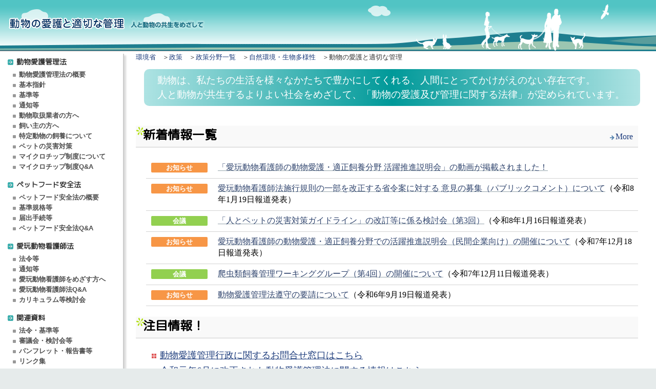

--- FILE ---
content_type: text/html
request_url: https://www.env.go.jp/nature/dobutsu/aigo/
body_size: 3963
content:
<!DOCTYPE HTML PUBLIC "-//W3C//DTD HTML 4.01 Transitional//EN">
<html lang="ja">
<head>
  <meta http-equiv="Content-Language" content="ja">
  <meta http-equiv="Pragma" content="no-cache">
  <meta http-equiv="Cache-Control" content="no-cache">
  <meta http-equiv="Content-Type" content="text/html; charset=UTF-8">
  <meta http-equiv="Content-Style-Type" content="text/css">
  <meta http-equiv="Content-Script-Type" content="text/javascript">
  <title>環境省_動物の愛護と適切な管理</title>
  <script type="text/javascript" src="javascript.js"></script>
  <link href="/nature/dobutsu/aigo/style.css?ver=2" rel="stylesheet" type="text/css">
  <link href="/nature/dobutsu/aigo/nav.css" rel="stylesheet" type="text/css">
  <script src="/nature/dobutsu/aigo/inc/jquery.min.js" type="text/javascript"></script>
  <script src="/nature/dobutsu/aigo/inc/inc.js" type="text/javascript"></script>

  <link rel="stylesheet" href="top.css?v=20251206_3" type="text/css">
  <link rel="stylesheet" href="top-css/winie.css" type="text/css">
  <script type="text/javascript">(function (i, s, o, g, r, a, m) {
      i['GoogleAnalyticsObject'] = r; i[r] = i[r] || function () {
        (i[r].q = i[r].q || []).push(arguments)
      }, i[r].l = 1 * new Date(); a = s.createElement(o),
        m = s.getElementsByTagName(o)[0]; a.async = 1; a.src = g; m.parentNode.insertBefore(a, m)
    })(window, document, 'script', 'https://www.google-analytics.com/analytics.js', 'ga');
    ga('create', 'UA-75933628-1', 'auto');
    ga('send', 'pageview');
  </script>
</head>


<body class="c">

  <a href="#index" class="JUMP" name="pagetop">本文へジャンプ</a>
  <!--
	<div align="right"><span class="env"><img src="img/mail.gif" alt=""><a href="https://www.env.go.jp/nature/">環境省自然環境局</a></span></div>
-->
  <!--header-->
  <div id="head">
    <h1><a href="index.html"><img src="img/header_L.png" alt="動物の愛護と適切な管理"></a></h1>
    <p class="fr"><img src="img/header_R.png" alt="人と動物の共生をめざして"></p>
  </div>

  <!--<table class="cb" id="head" cellpadding="0" cellspacing="0" summary="ヘッダー">
	<tr>
		<td><a href="index.html"><img src="img/header_L.png" alt="動物の愛護と適切な管理"></a></td>
		<td>&nbsp;</td>
		<td class="r"><img src="img/header_R.png" alt="人と動物の共生をめざして"></td>
	</tr>
</table>-->


  <!--メインテーブル-->
  <table width="100%" cellpadding="0" cellspacing="0" id="wrapper" summary="メインエリア">

    <tr>
      <td id="MENUAREA">
        <!--MENU-->
        <div id="sidenav">
        </div>

      </td>

      <!--Main-->
      <td id="MAIN">
        <div id="pan"><a href="https://www.env.go.jp/index.html">環境省</a>　＞<a href="https://www.env.go.jp/seisaku/index.html">政策</a>　＞<a href="https://www.env.go.jp/seisaku/list/index.html">政策分野一覧</a>　＞<a href="https://www.env.go.jp/nature/index.html">自然環境・生物多様性</a>　＞動物の愛護と適切な管理</div>


        <div class="lead4">
          <p class="intro">
            動物は、私たちの生活を様々なかたちで豊かにしてくれる、人間にとってかけがえのない存在です。<br>人と動物が共生するよりよい社会をめざして、「動物の愛護及び管理に関する法律」が定められています。</p>
        </div>

        <!--information-->
        <div id="topinfo">

          <div id="title">
            <div class="PageTTL">
              <h2>新着情報一覧</h2>
            </div>
            <p class="more"><a href="info/index.html"><img src="img/top/more.gif" alt="">More</a></p>
          </div>

          <dl class="news">

            <!-- 最大6項目掲載 うち固定1項目 -->
			  
			<dt><span class="infocategory c02">お知らせ</span></dt>
            <dd><a href="/nature/dobutsu/aigo/kangoshi/index.html#VNurse">「愛玩動物看護師の動物愛護・適正飼養分野 活躍推進説明会」の動画が掲載されました！</a></dd>

			<dt><span class="infocategory c02">お知らせ</span></dt>
            <dd><a href="https://www.env.go.jp/press/press_02472.html">愛玩動物看護師法施行規則の一部を改正する省令案に対する 意見の募集（パブリックコメント）について</a>（令和8年1月19日報道発表）</dd>

			<dt><span class="infocategory c01">会議</span></dt>
            <dd><a href="https://www.env.go.jp/press/104293_00003.html">「人とペットの災害対策ガイドライン」の改訂等に係る検討会（第3回）</a>（令和8年1月16日報道発表）</dd>
			
			<dt><span class="infocategory c02">お知らせ</span></dt>
            <dd><a href="https://www.env.go.jp/press/press_02069.html">愛玩動物看護師の動物愛護・適正飼養分野での活躍推進説明会（民間企業向け）の開催について</a>（令和7年12月18日報道発表）</dd>

			<dt><span class="infocategory c01">会議</span></dt>
            <dd><a href="https://www.env.go.jp/press/press_01880.html">爬虫類飼養管理ワーキンググループ（第4回）の開催について</a>（令和7年12月11日報道発表）</dd>

            <!-- 当面最下位に固定表示とする 2025.01.24/ -->
            <dt><span class="infocategory c02">お知らせ</span></dt>
            <dd><a href="https://www.env.go.jp/press/press_03635.html">動物愛護管理法遵守の要請について</a>（令和6年9月19日報道発表）</dd>

          </dl>


          <!--
<div class="info-box">
<p>動物愛護管理室ではパブリックコメント２件を募集いたします。<br>
平成25年6月13日発表の<a href="https://www.env.go.jp/press/index.php">環境省 報道発表資料</a>をご参照ください。</p>
<ul style="color: #5D5D5D;">
 <li>動物愛護管理法施行令の一部改正案について</li>
 <li>動物愛護管理基本指針、動物の飼養及び保管に関する基準等の改正案について</li>
</ul>
</div>
-->

        </div>

        <!--Pickup-->
        <div id="pickup">

          <div id="title">
            <div class="PageTTL">
              <h2>注目情報！</h2>
            </div>
          </div>

          <!--<img src="img/top/picktitle.gif" alt="ピックアップ">-->
          <ul>
            <li><a href="3_contact/inquiry">動物愛護管理行政に関するお問合せ窓口はこちら</a></li>
            <li><a href="2_data/nt_r010619_39.html">令和元年6月に改正された動物愛護管理法に関する情報はこちら</a></li>
            <li><a href="pickup/week.html">動物愛護週間</a><span class="sub">9月20日から26日は動物愛護週間です</span></li>
            <li><a href="stp56">動画・WEBサイト「STOP！生後56日までの犬猫販売」を公開しました。</a></li>
          </ul>
        </div>
        <!--Pickup end -->



        <!--Pamph-->
        <div class="pampharea">

          <div id="title">
            <div class="PageTTL">
              <h2>普及啓発ツール</h2>
            </div>
          </div>
			
          <h3>動画</h3>
			<p><strong>「愛玩動物看護師の動物愛護・適正飼養分野における活躍推進説明会」</strong></p>

          <!-- <ul class="movielist"> --><!-- 156px -->
          <ul class="pamplist_stp56"><!-- 240px -->
            <li><a href="https://youtu.be/bnv_h1ztGmY" target="_blank"><img src="img/top/VNurse_movie.png" width="240" alt="表紙" style="border:1px solid #ccc;"></a>
				<p style="font-size:80%;">＜民間企業向け＞</p>
            </li>
		  </ul>
			  
			  
          <p style="padding-top: 20px;"><strong>「STOP！生後56日までの犬猫販売」</strong></p>

          <!-- <ul class="movielist"> --><!-- 156px -->
          <ul class="pamplist_stp56"><!-- 240px -->
            <li><a href="stp56"><img src="img/top/stp56.png" alt="STOP！生後56日までの犬猫販売"
                  title="STOP！生後56日までの犬猫販売">
                </a>
                <p style="font-size:80%;">STOP！生後56日までの犬猫販売</p>
            </li>
            <li><a href="https://youtu.be/BYxuKsNKe28" target="_blank"><img src="img/top/stp01.png" alt="STOP！生後56日までの犬猫販売～飼い主お悩み編～"
                  title="STOP！生後56日までの犬猫販売～飼い主お悩み編～" style="border: solid 1px #777777;">
                </a>
                <p style="font-size:80%;">～飼い主お悩み編～</p>
            </li>
            <li><a href="https://youtu.be/xIOTpcW7NaA" target="_blank"><img src="img/top/stp02.png" alt="STOP！生後56日までの犬猫販売～ペットショップ編～"
                  title="STOP！生後56日までの犬猫販売～ペットショップ編～" style="border: solid 1px #777777;">
                </a>
                <p style="font-size:80%;">～ペットショップ編～</p>
            </li>
            <li><a href="https://youtu.be/tb8GNUcMWrw" target="_blank"><img src="img/top/stp03.png" alt="STOP！生後56日までの犬猫販売～親子でペットショップ編～"
                  title="STOP！生後56日までの犬猫販売～親子でペットショップ編～" style="border: solid 1px #777777;">
                </a>
                <p style="font-size:80%;">～親子でペットショップ編～</p>
            </li>
            <li><a href="https://youtu.be/fhK0v_CQuC8" target="_blank"><img src="img/top/stp04.png" alt="STOP！生後56日までの犬猫販売～AIにきいてみた編～"
                  title="STOP！生後56日までの犬猫販売～AIにきいてみた編～" style="border: solid 1px #777777;">
                </a>
                <p style="font-size:80%;">～AIにきいてみた編～</p>
            </li>
          </ul>

          <!-- <ul class="movielist" style="margin-top:1em;"> -->
          <ul class="pamplist" style="margin-top:1em;"><!-- 240px -->
            <li><a href="https://www.youtube.com/watch?v=PArDxEbK7jAf" target="_blank"><img src="img/top/banner_06_240.jpg" alt="ペットを飼う覚悟と責任"
                  title="ペットを飼う覚悟と責任">
                </a>
                <p style="font-size:80%;">ペットを飼う覚悟と責任</p>
            </li>
            <li><a href="https://www.youtube.com/watch?v=rC3jqFa-TB4" target="_blank"><img src="img/top/banner_07_240.jpg" alt="ほんとうに飼えるかな"
                  title="ほんとうに飼えるかな">
                </a>
                <p style="font-size:80%;">ほんとうに飼えるかな</p>
            </li>
            <li><a href="https://www.youtube.com/watch?v=z42O92rWOXg" target="_blank"><img src="img/top/banner_10_240.jpg" alt="飼い主のためのペットフードガイドライン～犬・猫の健康を守るために～"
                  title="飼い主のためのペットフードガイドライン～犬・猫の健康を守るために～">
                </a>
                <p style="font-size:80%;">ペットフードガイドライン</p>
            </li>
            <li><a href="https://www.youtube.com/watch?v=gGry3-gR4cM" target="_blank"><img src="img/top/banner_08_240.jpg" alt="災害　あなたとペットは大丈夫？　【発災当日】編"
                  title="災害　あなたとペットは大丈夫？　【発災当日】編">
                </a>
                <p style="font-size:80%;">災害　あなたとペットは大丈夫？～発災当日編～</p>
            </li>
            <li><a href="https://www.youtube.com/watch?v=QHEn_EzGuTM" target="_blank"><img src="img/top/banner_09_240.jpg" alt="災害　あなたとペットは大丈夫？　【避難生活】編"
                  title="災害　あなたとペットは大丈夫？　【避難生活】編">
                </a>
                <p style="font-size:80%;">災害　あなたとペットは大丈夫？～避難生活編～</p>
            </li>
          </ul>


          <h3>パンフレット・報告書等</h3>

          <ul class="pamplist">
            <li><a href="2_data/pamph/r0709.html"><img src="img/top/r0709.png" alt="パンフレット　ペットと防災　環境省×うんこドリル"
                  title="パンフレット　ペットの心得　環境省×うんこドリル" style="border:1px solid #bbbbbb;">
                <p class="caption">パンフレット　ペットと防災　環境省×うんこドリル</p>
                </a>
            </li>
            <li><a href="2_data/pamph/poster04.pdf"><img src="img/top/poster04.png" alt="ポスター　動物の遺棄・虐待は犯罪です"
                  title="ポスター　動物の遺棄・虐待は犯罪です" style="border:1px solid #bbbbbb;">
                <p class="caption">ポスター　動物の遺棄・虐待は犯罪です</p>
                </a>
            </li>
            <li><a href="2_data/pamph/poster_12.pdf"><img src="img/top/poster12.png" alt="熱中症予防ポスター"
                  title="熱中症予防ポスター">
                <p class="caption">ポスター　防ごう！ペットの熱中症（ペットの熱中症予防啓発ポスター）</p>
                </a>
            </li>
            <li><a href="2_data/pamph/r0704a.html"><img src="img/top/r0704a.png" alt="パンフレット　国家資格愛玩動物看護師～動物のそばで、人のそばで。もっと広がる活躍の場～"
                  title="パンフレット　国家資格愛玩動物看護師～動物のそばで、人のそばで。もっと広がる活躍の場～" style="border:solid 1px #bbbbbb;">
                <p class="caption">パンフレット　国家資格愛玩動物看護師～動物のそばで、人のそばで。もっと広がる活躍の場～</p>
                </a>
            </li>
            <li><a href="2_data/pamph/poster_10.pdf"><img src="img/top/poster10.png" alt="ポスター　犬と猫のマイクロチップ情報登録"
                  title="ポスター　犬と猫のマイクロチップ情報登録">
                <p class="caption">ポスター　犬と猫のマイクロチップ情報登録</p>
                </a>
            </li>
            <li><a href="pickup/week/r07/poster_13.pdf"><img src="img/top/poster13.png" alt="ポスター　令和7年度動物愛護週間"
                  title="ポスター　令和7年度動物愛護週間" style="border:1px solid #bbbbbb;">
                <p class="caption">ポスター　令和7年度動物愛護週間（9月20日～26日）</p>
                </a>
            </li>
          </ul>


        </div>
        <!--Pamph end -->

      </td>
    </tr>
  </table>

  <div class="topfooter">

    <div class="mail">　環境省自然環境局　総務課　動物愛護管理室</div>
    <a href="https://www.env.go.jp/mail.html"><img src="img/mail.gif" alt="">著作権・リンクについて</a>
  </div>


  <script type="text/javascript" src="/nature/dobutsu/aigo/inc/jquery.min.js"></script>
  <script type="text/javascript" src="/nature/dobutsu/aigo/inc/inc.js"></script>
</body>

</html>

--- FILE ---
content_type: text/css
request_url: https://www.env.go.jp/nature/dobutsu/aigo/style.css?ver=2
body_size: 4608
content:
/*=================================
 動物愛護
------------------------------------
> body
> 共通
> 見出し等
> リスト
> テーブル
> box
> pan
> footer
> コンテンツＴＯＰ
> コンテンツ詳細
>> 飼い主の方やこれからペットを飼う方へ
>> 法令・告示等 （基準）
>> pickup 動物愛護週間
>> パンフレット 「飼う前に考えて！」

=================================*/
a:link {color:#1D3C7C;text-decoration:underline;}
a:visited {color:#1D3C7C;text-decoration:underline;}
a:hover {color:#9ABD0D;text-decoration:none;}
a:active {color:#9ABD0D;text-decoration:none;}


*p{margin:0;}

/*--- body ----*/
body.c{text-align:center;padding:0;margin:0;background: #e6ebeb;font-family: Meiryo, 'メイリオ', 'Hiragino Sans','ヒラギノ角ゴシック','MS PGothic';}
#wrapper{width: 100%; height: 90%;}
#header-w{text-align:left;background-color:#FFF;text-align:left;width:100%;}
#header{margin:0 ;background-image:url(img/header-b.jpg);background-repeat:repeat-x;height:66px;width:100%;}

#head{margin:0 ;background-image:url(img/header_bg.png);background-repeat:repeat-x;height:100px;width:100%;}

#MAIN,#MAIN1{padding:0 15px;background-color:#FFF;vertical-align:top;text-align:left;height:90%;line-height:1.1;}
.JUMP{position:absolute;top:-1000px;left:-1000px;}



/*--- 見出し等 ----*/
/*h1,h2{display:none;}*/
h3{margin: 10px 0 10px 10px ;color:#333;padding:10px 0 10px 15px;
background-image:url(img/h3.gif);background-position:left center;background-repeat:no-repeat;}
.title-s{margin-left:10px;color:#333;font-weight:bold;font-size:100%;}

#MAIN p,#MAIN1 p{margin:10px;line-height: 1.5;}
#MAIN div.lead {
	background: #eaede7;
	padding: 1em 0.5em;
	border-radius: 5px;
}
#MAIN div.lead p{
	font-size: 20px;
	border-radius: 6px;
	margin: 0.5em 1em 0.5em 0;
}
#MAIN div.lead ul li{
	line-height: 1.8em;
}
#MAIN ul{list-style-image:url(img/lmark.gif) ;list-style-type:none;margin-left:30px;margin-top:6px;margin-right:15px;margin-bottom:0;line-height:1.5;padding-right:30px;}
#MAIN ul{padding-left:2px;margin-bottom:3px;}
*html #MAIN ul{list-style-image:url(img/lmark.gif) ;list-style-type:none;margin-top:6px;margin-right:15px;margin-bottom:0;line-height:1.3;padding-right:30px;}
*html #MAIN ul{padding-left:2px;margin-bottom:3px;}

#MAIN li ul{list-style-image:url(img/lmark_s.gif) ;list-style-type:none;margin-top:6px;margin-bottom:5px;line-height:1.3;margin-left:15px;}
#MAIN li ul li{padding-left:2px;margin-bottom:3px;}

#MAIN ul.normal{list-style-image:none;list-style-type:disc;}

#MAIN1 ul {list-style-type:none;margin-top:6px;margin-left:15px;margin-bottom:0;line-height:1.3;padding-right:30px;}
#MAIN1 li{padding-left:2px;margin-bottom:3px;}

#MAIN ul.index_list,
#MAIN ul.index_list li >ul{
	list-style-image: none;
	list-style-type: square;
	list-style-position:inside;
}
#MAIN ul.index_list li,
#MAIN ul.index_list li a{color: #fff;font-weight: bold;font-size:18px}
#MAIN ul.index_list li{
	margin: 0.5em 0;
	background: #108b8b;
	padding: 0.5em 1em;
	border-radius: 5px;
}
#MAIN ul.index_list li:hover{	opacity: 0.5;cursor: pointer;}
#MAIN ul.index_list li::marker{color: #9abd0d; margin-right: 0;}

#MAIN ul.index_list li >ul li{padding: 0}

.k-title{font-weight:bold;font-size:110%;color:#666;margin-bottom:0;}
.list1-2{list-style:none;}
.list1-2 li{text-indent:-1.4em;margin-left:1.4em;}

/*--- リスト ----*/
.d-list{margin-left:10px;margin-top:3px;}
.d-list dt{float:left;}
.d-list dd{margin-left:2em;margin-bottom:5px;}

.d-list-sp{margin-left:10px;margin-top:3px;background-color:#FFFFCC;padding:3px;}
.d-list-sp dt{float:left;}
.d-list-sp dd{margin-left:10em;margin-bottom:5px;}
.d-list-sp  dt.ttl{font-weight:bold;background-color:#FFCC99;}

.d-list-b{margin-left:10px;margin-top:3px;}
.d-list-b dt{float:left;}
.d-list-b dd{margin-left:7em;margin-bottom:5px;}

.d-list-s{margin-left:20px;margin-top:3px;}
.d-list-s dt{float:left;}
.d-list-s dd{margin-left:2em;margin-bottom:5px;}

.d-list-p{margin-left:20px;margin-top:3px;}
.d-list-p dt{float:left;}
.d-list-p dd{margin-left:0.8em;margin-bottom:5px;margin-right:20px;}

.d-list-ss{margin-left:30px;margin-top:3px;}
.d-list-ss dt{float:left;}
.d-list-ss dd{margin-left:2em;margin-bottom:5px;}

.d-list-t{margin-left:5px;margin-top:3px;margin-bottom:2px;}
.d-list-t dt{float:left;}
.d-list-t dd{margin-left:1em;margin-top:3px;}


/*--- テーブル ----*/
.table1{background:#999;margin:0 0 1em 10px;width:95%;}
.table1 caption{margin:0 0 0 1em;text-align:left;font-weight:bold;}
.table1 th{background:#f1f1f1;padding:2px;white-space:nowrap;font-weight:normal;}
.table1 th.th2{background:#ccc;font-weight:bold;text-align:left;}
.table1 td{background:#fff;padding:4px;vertical-align:top;}

.table2{background:#999;margin:0 0 1em 10px;}
.table2 caption{margin:0 0 0 1em;text-align:left;font-weight:bold;}
.table2 th{background:#f1f1f1;padding:3px;white-space:nowrap;font-weight:normal;}
.table2 th.th2{background:#ccc;font-weight:bold;text-align:left;}
.table2 td{background:#fff;padding:3px;}

.table3{background:#ffffcc;margin:0 0 1em 10px;width:95%;}
.table3 caption{margin:0 0 0 1em;text-align:left;font-weight:bold;}
.table3 th{background:#f1f1f1;padding:2px;white-space:nowrap;font-weight:normal;}
.table3 th.th2{background:#ccc;font-weight:bold;text-align:left;}
.table3 td{background:#ffffcc;vertical-align:top;padding-bottom:10px;}
.table3 img{float:left;}

.table4{background:#999;margin:0 0 1em 10px;}
.table4 caption{margin:0 0 0 1em;text-align:right;font-weight:normal;}
.table4 th{background:#f1f1f1;padding:3px;white-space:nowrap;font-weight:normal;}
.table4 th.th2{background:#f1f1f1;font-weight:bold;text-align:left;}
.table4 td{background:#fff;padding:3px;text-align:right;}
.t-c{text-align:center;}

.table5{background:#999;margin:0 0 1em 10px;font-size:100%;}
.table5 caption{margin:0 0 0 1em;text-align:right;font-weight:normal;}
.table5 th{background:#f1f1f1;padding:3px;white-space:nowrap;font-weight:normal;}
.table5 th.th2{background:#f1f1f1;font-weight:bold;text-align:left;}
.table5 td{background:#fff;padding:3px;text-align:right;}

.table6{background:#FFFFCC;margin:0 0 1em 10px;font-size:100%;width:95%;}
.table6 th{background-color:#FFCC66;padding:3px;white-space:nowrap;font-weight:normal;text-align:left;font-weight:bold;}
.table6 th.th2{background:#ECC609;font-weight:bold;text-align:left;}
.table6 td{background-color:#FFFFCC;padding:3px;text-align:left;vertical-align:top;}

.table7{background:#FFFFCC;margin:0 0 1em 10px;font-size:100%;width:95%;}
.table7 th{background-color:#EDC700;padding:3px;white-space:nowrap;font-weight:normal;text-align:left;font-weight:bold;}
.table7 th.th2{background:#ECC609;font-weight:bold;text-align:left;}
.table7 td{background-color:#FFFFCC;padding:3px;text-align:left;vertical-align:top;}

.table8{background:#FFFFCC;margin:0 0 1em 10px;font-size:100%;width:95%;}
.table8 th{background-color:#BFE157;padding:3px;white-space:nowrap;font-weight:normal;text-align:left;font-weight:bold;}
.table8 th.th2{background:#ECC609;font-weight:bold;text-align:left;}
.table8 td{background-color:#FFFFCC;padding:3px;text-align:left;vertical-align:top;}

.table9{background:#999;margin:0 0 1em 10px;width:95%;}
.table9 caption{margin:0 0 0 1em;text-align:left;font-weight:bold;}
.table9 th{background:#f1f1f1;padding:2px;white-space:nowrap;font-weight:normal;}
.table9 th.th2{background:#ccc;font-weight:bold;text-align:left;}
.table9 td{background:#fff;padding:4px;vertical-align:middle;}

.table10 {margin:0 0 1em 10px;font-size:100%;border-collapse: collapse;}
.table10 caption{margin:0 0 0 1em;text-align:right;font-weight:normal;}
.table10 th, .table10 td{border: 2px solid #999;}
.table10 th{background:#f1f1f1;padding:3px;white-space:nowrap;font-weight:normal;}
.table10 th.th3{border-bottom:none;}
.table10 th.th4{border-top: none;}
.table10 td{background:#fff;padding:3px;text-align:right;}

.t-c{text-align:center;}
.table-p{margin-left:7px;}
.table-p td{vertical-align:top;}

.food-t{text-align:center;font-weight:bold;color:#666;}

/*--- 20230421 chip.html ---*/
.chip-table {
	width: 800px;
	padding: 5px;
	margin: 10px 0 30px 10px;
	border: #cccccc 1px solid;
}
.chip {
	width: 100%;
    border-collapse: collapse;
    border-spacing: 0;
	font-size: 1.25rem;
	font-weight: 700;
}
.chip th {
	background: #4472c4;
	color: #ffffff;
}
.chip th,
.chip td {
    border: 2px solid #ffffff;
    padding: 15px;
}
.chip tr {
    background: #cfd5ea;
}
.chip tr:nth-child(2n+1) {
    background: #e9ebf5;
}
.chip .w35 {
	width: 35%;
}
.chip-table .red {
	color: red;
}/*--- 20230421 chip.html ---*/


/*--- box ----*/
.box1{border:1px solid #999;padding:15px 0;margin-left:10px;margin-right:10px;}
.box2{border:1px solid #999;padding:5px;margin-left:10px;margin-right:10px;}
.box3{background-color:#DCEEC6;padding:5px;margin-left:10px;margin-right:10px;}
.box4{background-color:#fff6e4;border:4px solid #f58787;padding:10px 20px;margin-left:10px;margin-right:10px;border-radius: 4px;}
#box-p{border:1px solid #999;padding:15px;margin-left:1px;}

/*--- pan ----*/
#pan {margin:5px 10px 5px 0px;font-size:80%;color:#333;text-align:left;}
#pan a:link {color:#1D3C7C;text-decoration:none;}
#pan a:visited {color:#1D3C7C;text-decoration:none;}
#pan a:hover {color:#009999;text-decoration:none;}
#pan a:active {color:#1D3C7C;text-decoration:none;}

/*--- footer ----*/
#footer{margin:0; width: 100%;height: 24px; padding:4px 5px 0px 0px;font-size:80%;text-align:right;color:#333;
background-image:url(img/footer.gif);background-repeat:repeat-x;}
#footer img{vertical-align:middle;}
#footer a:link {color:#333;text-decoration:none;}
#footer a:visited {color:#333;text-decoration:none;}
#footer a:hover {color:#009999;text-decoration:none;}
#footer a:active {color:#009999;text-decoration:none;}
.mail{float:left;}
#pagetop {text-align:right;margin-top:45px;margin-bottom:10px;}
.pagetop{text-align:right;}

/*--- コンテンツＴＯＰ ----*/
#contitle{background-image:url(img/1_law/contitle_b.gif);background-repeat:repeat-x;
width:98%;height:39px;padding-top:9px;margin-top:33px;}

#contitle .ConTTL h2{
	font-family:"M PLUS Rounded 1c", メイリオ,Meiryo,ヒラギノ角ゴ ProN W3,Arial,sans-serif;
	display: contents;
	font-size: 17px;
	background-position: top left;
	line-height: 2.1em;
	text-shadow: 3px 2px 0px #fff;
}
#h1ttl{
	background-image: url(img/1_law/contitle_b.gif);
	background-repeat: repeat-x;
	width: 98%;
	height: 39px;
	padding-top: 9px;
	margin-top: 33px;
}
#h1ttl h1{
	font-size: 17.5px;
	font-family:"M PLUS Rounded 1c", メイリオ,Meiryo,ヒラギノ角ゴ ProN W3,Arial,sans-serif;
	font-weight: bold;
	margin: 0.2em ;
	background-image: url(img/h1ttl_bg.gif);
	background-repeat: no-repeat;
	padding-left: 24px;
	text-shadow: 3px 2px 0px #fff;
}


/*--- コンテンツ詳細 ----*/
#title0{width: 98%;margin-top:1px;margin-bottom:1px; padding:0px;border: 1px;border-style:none none solid none;
border-bottom-color: #666;border-bottom-width: 3px;}
#title0 img{margin-right:10px;}
#title1{background-image:url(img/title1-b.gif);background-repeat:repeat-x;
width:98%;height:34px;margin-bottom:20px;}

#rt_ttl,
#h1_ttl0{
	background:url(img/ttl0_bg.gif) no-repeat bottom right;
	height: 30px;
	width: 98%;
	margin-top:1px;
	margin-bottom:1px;
	border-bottom:solid #666 3px;
	padding-top: 5px;
	text-align: right;
}
#rt_ttl p,
#h1_ttl0 p,
#h1_ttl0 h1{
	color:#2c9494;
	font-size: 14px;
	margin: 10px 0;
	padding-right: 54px;
	font-weight: bold;
}
#h1_ttl0 p{margin-right: 0;}
#title{
	background-image:url(img/title1-b.gif);
	background-repeat:repeat;
	width: 98%;
	margin-bottom: 20px;
	border-bottom: 1px solid #ccc;
}
.PageTTL{
	background-image: url(img/title1_bg.gif);
	background-repeat: no-repeat;
	padding-left: 14px;
}
#title .PageTTL h1,
#title .PageTTL h2{
	font-family:"M PLUS Rounded 1c", メイリオ,Meiryo,ヒラギノ角ゴ ProN W3,Arial,sans-serif;
	margin-top: 6px;
	margin-bottom: 6px;
	font-size: 24px;
	background-position: top left;
	line-height: 1.2em;
	text-shadow: 3px 2px 0px #fff;
	font-weight: bold;
	padding: 4px 0 4px;
}
*html #title1-semi{background-image:url(img/title1-b2.gif);background-repeat:repeat-x;
width:98%;margin-bottom:20px;border-bottom:1px solid #999;padding-bottom:5px;font-weight:bold;font-size:110%;color:#333;}

#title1-semi{background-image:url(img/title1-b2.gif);background-repeat:repeat-x;
width:98%;border-bottom:1px solid #999;padding-bottom:5px;font-weight:bold;font-size:110%;color:#333;
margin-bottom:1em;}

/*
*html #title1-semi{background-image:url(img/title1-b2.gif);background-repeat:repeat-x;
width:98%;margin-bottom:20px;border-bottom:1px solid #999;padding-bottom:5px;padding-left:5px;font-weight:bold;font-size:110%;color:#333;}

#title1-semi{background-image:url(img/title1-b2.gif);background-repeat:repeat-x;
width:98%;height:34px;margin-bottom:20px;border-bottom:1px solid #999;padding-bottom:5px;margin-right:1em;padding-left:5px;font-weight:bold;font-size:110%;color:#333;}
*/
*html .title2{width:98%;margin-top:30px;margin-bottom:10px; padding-top:5px;padding-left:20px;border: 2px;border-style:none none solid none;
border-color: #999;font-size:125%;color:#666;font-weight:bold;vertical-align:bottom;
background-image:url(img/title2.gif);background-position:left center;background-repeat:no-repeat;}

.title2{
	width:95%;
	margin-top:2em;margin-bottom:1em;
	padding:8px 4px 8px 36px;
	border-bottom: 2px solid #999;
	font-size:20px;color:#333;
	font-weight:bold;
	vertical-align:bottom;
background-image:url(img/h2_title2_dog.gif);
	background-position:left center;background-repeat:no-repeat;}

*html .title2t{width:98%;margin-top:20px;margin-bottom:10px; padding-top:5px;padding-left:20px;border: 2px;border-style:none none solid none;
border-color: #999;font-size:130%;color:#666;font-weight:bold;vertical-align:bottom;
background-image:url(img/title2.gif);background-position:left center;background-repeat:no-repeat;}

.title2t{width:95%;margin-top:20px;margin-bottom:10px; padding-top:5px;padding-left:20px;border: 2px;border-style:none none solid none;
border-color: #999;font-size:130%;color:#666;font-weight:bold;vertical-align:bottom;
background-image:url(img/title2.gif);background-position:left center;background-repeat:no-repeat;}


/*--- 動物取り扱い業者----*/
.news-l{margin-left:8px;margin-top:1px;margin-bottom:0px;line-height:1.2;}
.news-l dt{float:left;margin-top:5px;}
.sq{clear:both;margin-top:0px;}
.news-l dd{margin-left:5em;margin-top:5px;}


/*--- 飼い主の方やこれからペットを飼う方へ----*/
#formmain{border:1px solid #18578C;background:#EFF5FC;padding:0 5px 5px 5px;margin-bottom:0.5em;margin-left:10px;}
.error{color:red;font-size:85%;}
#formmain dt{float:left;clear:both;margin-bottom:3px;width:15em;color:#036;font-weight:bold;
background-image:url(img/check.gif);background-position:left middle;background-repeat:no-repeat;padding-left:20px;}
#formmain dd{margin-left:20em;padding-bottom:3px;
background-image:url(img/allow_c.gif);background-position:left middle;background-repeat:no-repeat;padding-left:20px;}
*html #formmain dd{margin-left:0;height:100%;}
.jyosei-f{border-style:dotted none none none;border-width:1px;border-color:#18578C;padding-top:3px;margin-top:10px;margin-bottom:10px;}
#formmain .jyosei-f dt{width:18em;margin-top:5px;}
#formmain .jyosei-f dd{margin-top:10px;}
#formmain .mb0 dt{width:18em;}


/*--- 法令・告示等 （基準） ----*/
#rule .title-s{font-size:120%;margin:1.5em 0 0.5em 0;padding:5px 0 5px 0px;border-left:0px solid #999;border-top:0px solid #999;color:#333;}
.teigi1{}
.teigi1 dt{font-weight:bold;font-size:105%;color:#333;}
.teigi1 dd{margin-top:2px;margin-bottom:10px;margin-left:1.5em;}
.teigi2{}
.teigi2 dt{font-weight:bold;font-size:105%;}
.teigi2 dd{margin:5px;}
#rule dd{margin-bottom:1em;margin-left:1em;}
#rule dd li{padding-left:1em;}
#rule li{margin-left:-1em;}
.nw{white-space:nowrap;}
#rule1 p{margin-left:2em;}
#rule1 ol{margin-left:4em;}
#rule h3{margin-left:0;}

/*--- pickup 動物愛護週間 ----*/
#week   { border: 2px solid #006000; background-color: #dff0df; padding: 10px 5px; margin-top: 1em; }/*下部緑枠部分*/
#week em{ color: #f60; font-style: normal; }
.lt1 { text-indent: -1em; margin-left: 1em; }
.lt2 { text-indent: -3em; margin-left: 3em; }
.gy  { background-color: #ffffff; margin: 10px 50px; padding: 10px; color: #005000; }/*白枠部*/
.ct  { text-align: center; }


/*--- パンフレット 「飼う前に考えて！」 ----*/
#cov    { width: 350px; float: left; }
#thumbs { margin-left: 5px; }
#thumbs p { float: left; width: 140px; margin: 0 5px 5px; font-size: 75%; text-align: left; }

#thumbs2 { margin-left: 5px; }
#thumbs2 p { float: left; width: 70px; margin: 0 5px 5px; font-size: 75%; text-align: left; }
#thumbs3 { margin-left: 15px; }
#thumbs3 p {  width: 200px; margin: 0 5px 5px; font-size: 75%; text-align: left; }

/*--- ペットフード安全法----*/
.preparation{border-bottom:1px dotted #999;padding:0.5em 1em 1.5em 1em;}

/*--Q&A--*/
#MAIN ul.qa{list-style-image:none;margin-left:4.5em;}
#MAIN ul.qa li{text-indent:-3em;margin-bottom:0.3em;}
dl.qa{margin-left:10px;margin-right:1em;color:#333333;line-height:1.3em;}
dl.qa dt{margin-bottom:0.5em;padding:0.3em 0.3em 0.3em 3.5em;margin-left:0;text-indent:-3em;font-weight:bold;background-color:#d5f5f5;}
dl.qa dd{margin-bottom:1.5em;margin-left:4em;text-indent:-3em;}

/*--Q&A_02--*/
#MAIN ul.qa2{list-style-image:none;margin-left:4.5em;}
#MAIN ul.qa2 li{text-indent:-3em;margin-bottom:0.3em;}
dl.qa2{margin-left:10px;margin-right:1em;color:#333333;line-height:1.3em;}
dl.qa2 dt{margin-bottom:0.5em;padding:0.3em 0.3em 0.3em 3.5em;margin-left:0;text-indent:-3em;font-weight:bold;background-color:#d5f5f5;}
dl.qa2 dd{margin-bottom:1.5em;}



/*--- 共通 ----*/
.r{text-align:right;}
.fl{float:left;}
.fr{float:right;}
.cr{clear:both}
.c{text-align:center;}
#MAIN .ml1e{margin-left:1em;}
#MAIN .ml2e{margin-left:2em;}
.ml3e{margin-left:3em;}
.ml8e{margin-left:80px;}
#MAIN .mt0{margin-top:0;}
#MAIN .mt1e{margin-top:1em;}
#MAIN .mt2e{margin-top:1em;}
#MAIN .mtb2e{margin-top:2em;margin-bottom:2em;}
#MAIN .mb0{margin-bottom:0;}
#MAIN .mb1e{margin-bottom:1em;}
#MAIN .mb2e{margin-bottom:2em;}

#MAIN .mr10p{margin-right:10px;}
#MAIN .ml10p{margin-left:10px;}
#MAIN .mlb10p{margin-left:10px;margin-bottom:10px;}
#MAIN .ml15p{margin-left:15px;margin-bottom:3px;}
.ml20p{margin-left:20px;}
.b-title{margin-left:10px;color:#FF6600;font-weight:bold;font-size:120%;}
.b-title >span{
	color: #333;
	font-weight: normal;
	font-size: 80%;
	margin-left: 1em;
}

#main .info{
	border-radius: 5px;
	border: 2px solid #ffa500;
	margin: 2em 1em;
	padding: 0.5em;
}
#main .info ul li{margin:0.5em;}

.green{color:green;font-weight:bold;}
.gray{color:#333;}

sup{font-size:80%;vertical-align:top;}
sub{font-size:80%;vertical-align:bottom;}

.nw{white-space:nowrap;}
hr.bor-1{height:1px;border:1px dotted #ccc;margin:0.5em;}
dl.schedule{margin:10px;}
dl.schedule dt{float:left;width:150px;margin-bottom:0.5em;}
dl.schedule dd{margin-left:160px;margin-bottom:0.5em;}

/* 注釈桁揃え */
.dl_indent_list{margin-left: 10px; 	margin-top: 3px;}

.dl_indent_list dt{ float: left; width: 3em; text-align: right;}
.dl_indent_list dd{  margin-left: 3em;	margin-bottom: 5px;}

blockquote{
	padding: 5px;
    border: 1px solid #c3d3c6;
    border-radius: 4px;
    background: #f2f4f1;
}
blockquote>dl.qa3{line-height:1.3em;}
blockquote>dl.qa3 dt{margin-bottom:0.5em;padding:0.3em 0.3em 0.3em 2.5em;margin-left:0;}
blockquote>dl.qa3  dd{margin-bottom:1.5em;}

hr.dotline{
	border: none;
	border-bottom: 2px dotted #666;
}

#qa-12 {
	float : left;
	margin-top : -5px;
	background-color : #ffffff;
	padding : 0.3em 0.3em 0.3em 1em;
	text-indent : 0em;
	font-weight : normal;
}

dl.qa2-12 {margin-bottom:-1em;margin-left:-1em;}
dl.qa2-12 dt{
	float : left;
	margin-top : -5px;
	background-color : #ffffff;
	padding : 0.3em 0.3em 0.3em 1em;
	text-indent : 0em;
	font-weight : normal;
}
#qa-13 {
	float : left;
	margin-top : 0px;
	background-color : #ffffff;
	padding : 0px;
	text-indent : 0em;
	font-weight : normal;
}
dl.tbl_con {margin:0.5em 0em 0.5em 1em;line-height:150%;}
dl.tbl_con dt{
	float : left;
}
dl.tbl_con dd{
	margin-left : 3.5em;
}

dl.qa2>dd>dl>dd {
	margin-bottom: 10px;
	margin-inline-start: 40px;
}
dl.qa2>dd>dl>dd>span {
	margin-inline-start: 25px;
	text-indent: 0em;
	display: block;
}
dl.qa2>dd>dl>dt {
	clear: both;
	margin-bottom: 5px;
}
dl.qa2>dl>ul {
	padding-bottom: 15px;
}
dl.qa2>dl>ul>li {
	margin: 10px;
}
.fl_qa {
	float: left;
	padding-right: 10px;
}

.giji{margin-top:0.5em;margin-left:1em;}
dl.rldoc{margin-left:1em; line-height: 160%;}
dl.rldoc dt{float: left;}
dl.rldoc dd{margin-left:7em;}


/* font-color */
.font-red {
	color:red;
}


/* font-size */

.font-110 {
	font-size:110%;
}

.font-120 {
	font-size:120%;
}

/* ペットの災害対策 */
.parent {
 display: flex;
margin-left:1em;

 }
 
.saigai1 {
 text-align: left;
 width: 130px;

}
.saigai2 {
 text-align: left;
 margin-left: 1em;

}


--- FILE ---
content_type: text/css
request_url: https://www.env.go.jp/nature/dobutsu/aigo/nav.css
body_size: 1693
content:
@import url("https://fonts.googleapis.com/css?family=M+PLUS+Rounded+1c");

#MENUAREA {
	vertical-align: top;
	padding-left: 10px;
	width: 240px;
	background-color: #FFF;
}

/*--- sidenav ----*/
#sidenav{
	background: #fff;
	margin-top:5px;
	padding-top:5px;
	width:230px;
	border-right: 2px solid #ccc;
	border-bottom: 2px solid #ccc;
	margin-bottom: 1em;
	vertical-align:top;
	box-shadow: 4px 3px 3px #DDDDDD;
}

#sidenav a{
	font-family: ���C���I,Meiryo,�q���M�m�p�S ProN W3,Arial,sans-serif;
	font-weight:400;
	font-size: 13px;
	color:#4c4c4c;display:block;
	text-decoration: none;
}

#sidenav a:hover{color:#4c4c4c;display:block;width:156px;background-color: #ebedee;}


#sidenav h2{
	display: contents;
	font-family:"M PLUS Rounded 1c", ���C���I,Meiryo,�q���M�m�p�S ProN W3,Arial,sans-serif;
	font-weight: bold;
	font-size: 14px;
	color: #333;
	margin: 5px 2px 2px 5px;
	line-height: 22px;
}

#sidenav h2 a {
	font-family:"M PLUS Rounded 1c", ���C���I,Meiryo,�q���M�m�p�S ProN W3,Arial,sans-serif;
	font-weight: bold;
	font-size: 14px;
	text-decoration: none;
	color: #333;
	display: block;
	background-image: url(img/menu_off.gif);
	background-repeat: no-repeat;
	background-position: left center;
	padding-left: 22px;
}
#sidenav h2 a:hover {
	background-image: url(img/menu_on.gif);
}
#sidenav h2:last-of-type{margin-bottom: 15px;}
.line{margin: 1em 0}
#sidenav ul.menu{
	padding: 0;
	margin: 5px 0 15px 5px;
}
#sidenav ul.menu li{
	font-size: 12px;
	list-style: none;
	margin-bottom: 2px;
}
#sidenav ul.menu li a{
	font-weight: bold;
	display: block;
	padding-left: 22px;
	background-image: url(img/menu_sub_off.gif);
	background-repeat: no-repeat;
	background-position: left center;
}
#sidenav ul.menu li a:hover {background-image: url(img/menu_sub_on.gif);}

/*--- ���j���[���� �����N�Ȃ� ----*/
#sidenav ul.menu li > span{
	display: block;
	width: 200px;
	color: #999;
	padding-left: 22px;
	background-image: url(img/menu_sub_off.gif);
	background-repeat: no-repeat;
	background-position: left center;
}
/*--- ���j���[���� �g�� ----*/
/* �O���[ */
#sidenav ul.bnr li.bd1 a {
	border: 2px solid #ccc;
}
#sidenav ul.bnr li.bd1 a:hover {
	border: 2px solid #999;
}
/* �� */
#sidenav ul.bnr li.bd a {
	border: 2px solid #cce1b3;
}
#sidenav ul.bnr li.bd a:hover {
	border: 2px solid #9abd0d;
}

/*--- ���j���[���� on �A�N�e�B�u�\�� ----*/


body.lw00 #sidenav h2.side_lw00 a,
body.pf00 #sidenav h2.side_pf00 a,
body.kg00 #sidenav h2.side_kg00 a,
body.rl00 #sidenav h2.side_rl00 a,
body.lc00 #sidenav h2.side_lc00 a{
	background-image: url(img/menu_on.gif);
	background-color: #ebedee;
}

body.lw01 #sidenav li.side_lw01 a,
body.lw02 #sidenav li.side_lw02 a,
body.lw03 #sidenav li.side_lw03 a,
body.lw04 #sidenav li.side_lw04 a,
body.lw05 #sidenav li.side_lw05 a,
body.lw06 #sidenav li.side_lw06 a,
body.lw07 #sidenav li.side_lw07 a,
body.lw08 #sidenav li.side_lw08 a,
body.lw09 #sidenav li.side_lw09 a,
body.lw10 #sidenav li.side_lw10 a,
body.pf01 #sidenav li.side_pf01 a,
body.pf02 #sidenav li.side_pf02 a,
body.pf03 #sidenav li.side_pf03 a,
body.pf04 #sidenav li.side_pf04 a,
body.kg01 #sidenav li.side_kg01 a,
body.kg02 #sidenav li.side_kg02 a,
body.kg03 #sidenav li.side_kg03 a,
body.kg04 #sidenav li.side_kg04 a,
body.kg05 #sidenav li.side_kg05 a,
body.kg06 #sidenav li.side_kg06 a,
body.kg07 #sidenav li.side_kg07 a,
body.kg08 #sidenav li.side_kg08 a,
body.rl01 #sidenav li.side_rl01 a,
body.rl02 #sidenav li.side_rl02 a,
body.rl03 #sidenav li.side_rl03 a,
body.rl04 #sidenav li.side_rl04 a {
	background-image: url(img/menu_sub_on.gif);
	background-color: #ebedee;
}

hr.dotline{
	border: none;
	border-bottom: 2px dotted #ccc;
}

#sidenav ul.menu li a,
#sidenav ul.menu li a:hover,
#sidenav h2 a,
#sidenav h2 a:hover{width: 200px;}

/*--- �o�i�[ ----*/
#sidenav ul.banner{
	padding: 0;
	margin-top: 5px;
	margin-bottom: 15px;
}
#sidenav ul.banner li{
	list-style: none;
	margin-bottom: 2px;
}

/*--- �o�i�[ ----*/
#sidenav ul.bnr{
	padding: 0;
	margin-top: 5px;
	margin-bottom: 15px;
}
#sidenav ul.bnr li{
	list-style: none;
	margin-bottom: 2px;
}

#sidenav ul.bnr li.bd a{}

#sidenav ul.bnr li a,
#sidenav ul.bnr li a:hover{
	background-color: #fff;
	width: 156px;
	text-decoration: none;
	display: block;
	margin:10px auto;
}

#sidenav ul.banner li a,
#sidenav ul.banner li a:hover{
	background-color: #fff;
	width: 156px;
	text-decoration: none;
	display: block;
	background-repeat: no-repeat;
	background-position: left top;
	text-indent:-10000px;
	margin:10px auto;
}
#sidenav li img{vertical-align: middle;}


/*--- ������̕��₱�ꂩ��y�b�g���������� ----*/
#sidenav a.banner1{background-image: url(img/banner1.jpg);height: 58px;}
#sidenav a.banner1:hover{background-image: url(img/banner1on.jpg);}
body.banner1 #sidenav a.banner1{background-image: url(img/banner1on.jpg);cursor: default;}

/*--- �����戵�Ǝ҂̕��� ----*/
#sidenav a.banner2{background-image: url(img/banner2.jpg);height: 58px;}
#sidenav a.banner2:hover{background-image: url(img/banner2on.jpg);}
body.banner2 #sidenav a.banner2{background-image: url(img/banner2on.jpg);cursor: default;}



/*--- ���e�����������T�C�g ----*/
#sidenav a.banner4{background-image: url(img/banner4.jpg);height: 82px;}
#sidenav a.banner4:hover{background-image: url(img/banner4_on.jpg);height: 82px;}

/*--- �l�Ɠ������K���ɕ�炷�Љ�̎����v���W�F�N�g ----*/
#sidenav a.banner5{background-image: url(img/banner5.jpg);height: 63px;}
#sidenav a.banner5:hover{background-image: url(img/banner5_on.jpg);height: 63px;}

/*--- �y�b�g�������o��ƐӔC ���� ----*/
#sidenav a.banner6{background-image: url(img/banner6.jpg);height: 108px;}
#sidenav a.banner6:hover{background-image: url(img/banner6_on.jpg);height: 108px;}

/*--- �o�i�[7�i�ق�Ƃ��Ɏ����邩�ȁH ���� ----*/
#sidenav a.banner7{background-image: url(img/banner7.jpg);height: 99px;}
#sidenav a.banner7:hover{background-image: url(img/banner7_on.jpg);height: 99px;}

/*--- �ЊQ ���Ȃ��ƃy�b�g�͑��v�H ����y���Г����z�� ----*/
#sidenav a.banner8{background-image: url(img/banner8.jpg);height: 108px;}
#sidenav a.banner8:hover{background-image: url(img/banner8_on.jpg);height: 108px;}

/*--- �ЊQ ���Ȃ��ƃy�b�g�͑��v�H ����y�����z�� ----*/
#sidenav a.banner9{background-image: url(img/banner9.jpg);height: 108px;}
#sidenav a.banner9:hover{background-image: url(img/banner9_on.jpg);height: 108px;}

/*--- �y�b�g�t�[�h ----*/
#sidenav a.banner10{background-image: url(img/banner10.jpg);height: 113px;}
#sidenav a.banner10:hover{background-image: url(img/banner10_on.jpg);height: 113px;}

/*--- �����s�ҘA����ꗗ ----*/
#sidenav a.banner11{background-image: url(img/banner11.png);height: 63px;}
#sidenav a.banner11:hover{background-image: url(img/banner11_on.png);}
body.banner11 #sidenav a.banner11{background-image: url(img/banner11_on.png);cursor: default;}
body.reportcruelty #sidenav a.banner11{filter: saturate(200%);}
/*--- ��������Ǘ��s���Ɋւ��邨�⍇������ ----*/
#sidenav a.banner12{background-image: url(img/banner12.png);height: 65px;}
#sidenav a.banner12:hover{background-image: url(img/banner12_on.png);height: 65px;}
body.banner12 #sidenav a.banner12{background-image: url(img/banner12_on.png);cursor: default;}
body.inquiry #sidenav a.banner12{filter: hue-rotate(28deg);}





--- FILE ---
content_type: text/css
request_url: https://www.env.go.jp/nature/dobutsu/aigo/top.css?v=20251206_3
body_size: 2113
content:
@import url("https://fonts.googleapis.com/css?family=M+PLUS+Rounded+1c");

/*--- css for top ----*/
#head{min-width: 1000px;}
h1{float: left; margin: 0;}
.fr{float: right;}
.cb{clear: both;}
p{margin:0;}
#MAIN div.lead,
#MAIN div.lead2,
#MAIN div.lead3,
#MAIN div.lead4{
	margin:1em;
}

#MAIN div.lead {
	background: #eaede7;
	background: #fefffe;
	background-image: radial-gradient(circle, RGB(214, 232, 214), rgba(255, 255, 255, 0));
	padding: 1em 0.5em;
	border-radius: 50px;
}

#MAIN div.lead p {
	font-size: 20px;
	border-radius: 6px;
	margin: 0.5em 1em 0.5em;
}


#MAIN p.intro{
	/*font-family: 'M PLUS Rounded 1c', sans-serif;*/
	font-size: 1.2em;
	color: #04758d;
	margin-top: 0;
	margin-bottom: 0;
}

/*吹き出し*/
#MAIN div.lead2 p {
  position: relative;
  padding: 1.5rem 2rem;
  color: #fff;
  border-radius: 10px;
  background: #1a7d92;
}

#MAIN div.lead2 p.intro,
#MAIN div.lead3 p.intro,
#MAIN div.lead4 p.intro{
	color: #fff;
}
#MAIN div.lead2 p:after {
  position: absolute;
  bottom: -9px;
  left: 1em;
  width: 0;
  height: 0;
  content: '';
  border-width: 10px 10px 0 10px;
  border-style: solid;
  border-color: #1a7d92 transparent transparent transparent;
}

/*丸い吹き出し*/
#MAIN div.lead3 p {
  position: relative;
  margin-bottom: 2em;
  padding: 1.5rem 2rem;
  border-radius: 10px;
  background: #3bacd6;
}

#MAIN div.lead3 p:before,
#MAIN div.lead3 p:after {
  position: absolute;
  content: '';
  border-radius: 50%;
  background: #3bacd6;
}

#MAIN div.lead3 p:before {
  bottom: -15px;
  left: 30px;
  width: 30px;
  height: 30px;
}

#MAIN div.lead3 p:after {
  bottom: -30px;
  left: 50px;
  width: 15px;
  height: 15px;
}

#MAIN div.lead4 {
  border-radius: 10px;
	padding: 0.5rem 1rem;
	color: #fff;
	background-image: -webkit-linear-gradient(90deg, #AEE3E3 0%, #009999 40%, #009999 60%, #AEE3E3 100%);
	background-image: linear-gradient(90deg, #AEE3E3 0%, #009999 50%, #AEE3E3 100%);
}


/*--- body ----*/
body.t{background-image:url(img/bg.gif);background-repeat:repeat-y;text-align:center;padding:0 10px;margin:0px}
.JUMP{position:absolute;top:-1000px;left:-1000px;background-color:#FFF;}
#t-wrapper{background-color:#FFF;width:753px;padding:0px;}
#index{width:723px;background-color:#FFF;}

/*--- index---*/
.env{font-size:80%;}
.env a:link {color:#666;text-decoration:none;padding:5px 15px 5px 5px;}
.env a:visited {color:#666;text-decoration:none;padding:5px 15px 5px 5px;}
.env a:hover {color:#009999;text-decoration:none;padding:5px 15px 5px 5px;}
.env a:active {color:#009999;text-decoration:none;padding:5px 15px 5px 5px;}
.env img{margin-top:5px;}

#main .info{
	border-radius: 5px;
	border: 2px solid #ffa500;
	margin: 2em;
	padding: 0.5em;
}

#rightarea{background-color:#FFF;vertical-align:top;padding-top:20px;padding-right:30px;width:100%x;background-color:#FFF;}
#rightarea p{color:#5D5D5D;font-size:100%;}
#rightarea .intro{padding-left:5px;line-height:1.3;font-size:85%;}
#banner1{width:187px;vertical-align:top;padding:5px 10px 10 0;
background-image:url(img/top/menu-b.jpg);background-position:right bottom;background-repeat:no-repeat;}



/*--- information ----*/
#topinfo{width:100%;
padding-top:10px;margin-top:20px;padding-top:12px;}

#topinfo #title{position: relative;}
.more{position: absolute;top:0;right:0;}
#topinfo p a:link {color:#1D3C7C;text-decoration:none;}
#topinfo p a:visited {color:#1D3C7C;text-decoration:none;}
#topinfo p a:hover {color:#9ABD0D;text-decoration:underline;}
#topinfo p a:active {color:#9ABD0D;text-decoration:underline;}
#topinfo p img{vertical-align:middle;}

/*#topinfo ul{list-style-image:url(img/top/infolist.gif);margin-top:13px;line-height:1.3;}*/
#topinfo ul{list-style-image:none;margin-top:13px;line-height:1.3;}
#topinfo li{margin-top:0.5em;padding: 0.5em 0;border-bottom: 1px solid #eee;}
#topinfo li:first-of-type{border-top: 1px solid #eee;}

#topinfo a:link {color:#2D426C;text-decoration:underline;text-decoration-color: #95a4ab;}
#topinfo a:visited {color:#2D426C;text-decoration:underline;text-decoration-color: #AAB1B4;}
#topinfo a:hover {color:#9ABD0D;text-decoration:none;}
#topinfo a:active {color:#9ABD0D;text-decoration:none;}

dl.news{
	width: 96%;
	margin: auto;
}

.news dt{
	float:left;
	clear: both;
	width: 120px;
	padding: 10px;
	font-weight: bold;
}

.news dd {
	padding: 8px 5px 10px 140px;
	border-bottom: 1px solid #d3d3d3;
	margin: 0px;
	line-height: 1.4;
}

.info-box{border:1px solid #999;padding:10px;margin:0 0 10px 20px;}
.info-box p{text-align:left !important;}


.infocategory {
	width: 100px;
	font-size: 0.8em;
	font-weight: bold;
	padding: 0.2em 0.4em;
	text-align: center;
	background-color: #3bacd6;
	color: #fff;
	border-radius: 2px;
	margin-right: 5px;
	float: left;
}

.infocategory.c01{background-color: #92D050;}/*黄緑*/
.infocategory.c02{background-color: #F79646;}/*オレンジ*/
.infocategory.c03{background-color: #2E9EAC;}/*ターコイズ*/
.infocategory.c04{background-color: #7fb8e5;}/*水色*/
.infocategory.c05{background-color: #DF5959;}/*赤*/
.infocategory.c06{background-color: #3bacd6;}/*淡いブルー*/
.infocategory.c07{background-color: #89BE99;}/*緑青*/
.infocategory.c08{background-color: #DFC559;}/*からし色*/
.infocategory.c09{background-color: #45BCC6;}/*エメラルドグリーン*/
.infocategory.c10{background-color: #5982DF;}/*濃いブルー*/



/*--- Pickup ----*/
#pickup{margin: 20px 0}
#pickup ul{font-size:115%;list-style-image:url(img/top/picklist.gif);
	margin-top:20px;margin-right:25px;margin-left: 45px; line-height:1.5;/*color:#DF5959;font-weight:bold;*/}
#pickup li{margin-top:3px;}
.sub{margin-left: 1em; color:#666;font-weight:normal;font-size:85%;}
#pickup a:link {text-decoration:underline;/*color:#DF5959;font-weight:bold;*/}
#pickup a:visited {/text-decoration:underline;*color:#DF5959;*/;}
#pickup a:hover {color:#9ABD0D;text-decoration:none;}
#pickup a:active {color:#9ABD0D;text-decoration:none;}

/*--- pamph ----*/
#pampharea{padding-top:20px;padding-left:5px;background-color:#FFF;}
#pampharea .p1{margin-top:0px;}
#pampharea .p2{margin-top:10px;}

#MAIN .pampharea ul.movielist{
	clear: both;
	margin:0;
	list-style: none;
	display: flex;
	flex-wrap: wrap;
}
#MAIN .pampharea ul.movielist li{width: 180px;display: inline-block;;margin-right: 1em;}
#MAIN .pampharea ul.movielist li a{text-decoration: none;color: #333;}
#MAIN .pampharea ul.movielist li a:hover {opacity: 0.8; color:#9ABD0D;}


#MAIN .pampharea ul.pamplist{
	clear: both;
	margin:0;
	list-style: none;
	display: flex;
	flex-wrap: wrap;
}

/* STOP！生後56日　動画 ---*/
#MAIN .pampharea ul.pamplist_stp56 {
	clear: both;
	margin:0;
	list-style: none;
	display: flex;
	flex-wrap: wrap;
	align-items: flex-end;
}

#MAIN .pampharea ul.pamplist li,
#MAIN .pampharea ul.pamplist_stp56 li {width: 240px;display: inline-block;;margin-right: 1em;}
#MAIN .pampharea ul.pamplist li a{text-decoration: none;color: #333;}
#MAIN .pampharea ul.pamplist li a:hover {opacity: 0.8; color:#9ABD0D;}

#MAIN p.caption{line-height: 1.2;}



/*--- footer ----*/
.topfooter{font-size:80%;color:#333;height:25px;text-align:right;
padding-top:5px;padding-right:5px;}

.topfooter a:link {color:#333;text-decoration:none;}
.topfooter a:visited {color:#333;text-decoration:none;}
.topfooter a:hover {color:#009999;text-decoration:none;}
.topfooter a:active {color:#009999;text-decoration:none;}
.topfooter img{vertical-align:middle;}
.mail{float:left;}



--- FILE ---
content_type: text/css
request_url: https://www.env.go.jp/nature/dobutsu/aigo/top-css/winie.css
body_size: 61
content:
/*---�@css for windows IE�@----------------*/

body{margin:0;}
/*---�@layer -------------*/
#contents {width:100%;height:100%;} 

#index{width:753px;}
#index-main{padding:0px;}

#index-main td.index-tr1{padding-top:10}


--- FILE ---
content_type: text/plain
request_url: https://www.env.go.jp/nature/dobutsu/aigo/inc/inc_sidenav.txt
body_size: 1235
content:
<script src="/nature/dobutsu/aigo/rollover.js"></script>
<!-- sideNav -->
	<h2 class="side_lw00"><a href="/nature/dobutsu/aigo/1_law/index.html">å‹•ç‰©æ„›è­·ç®¡ç†æ³•</a></h2>
	<ul class="menu">
		<li class="side_lw01"><a href="/nature/dobutsu/aigo/1_law/outline.html">å‹•ç‰©æ„›è­·ç®¡ç†æ³•ã®æ¦‚è¦</a></li>
		<li class="side_lw02"><a href="/nature/dobutsu/aigo/1_law/guideline.html">åŸºæœ¬æŒ‡é‡</a></li>
		<li class="side_lw03"><a href="/nature/dobutsu/aigo/1_law/baseline.html">åŸºæº–ç­‰</a></li>
		<li class="side_lw04"><a href="/nature/dobutsu/aigo/1_law/notice.html">é€šçŸ¥ç­‰</a></li>
		<li class="side_lw05"><a href="/nature/dobutsu/aigo/pickup/animal.html">å‹•ç‰©å–æ‰±æ¥­è€…ã®æ–¹ã¸</a></li>
		<li class="side_lw06"><a href="/nature/dobutsu/aigo/pickup/owner.html">é£¼ã„ä¸»ã®æ–¹ã¸</a></li>
		
		<li class="side_lw10"><a href="/nature/dobutsu/aigo/1_law/danger.html">ç‰¹å®šå‹•ç‰©ã®é£¼é¤Šã«ã¤ã„ã¦</a></li>
		
		<li class="side_lw07"><a href="/nature/dobutsu/aigo/1_law/disaster.html">ãƒšãƒƒãƒˆã®ç½å®³å¯¾ç­–</a></li>
		<li class="side_lw08"><a href="/nature/dobutsu/aigo/pickup/chip.html">ãƒžã‚¤ã‚¯ãƒ­ãƒãƒƒãƒ—åˆ¶åº¦ã«ã¤ã„ã¦</a></li>
		<li class="side_lw09"><a href="/nature/dobutsu/aigo/pickup/chip_qa.html">ãƒžã‚¤ã‚¯ãƒ­ãƒãƒƒãƒ—åˆ¶åº¦Q&amp;A</a></li>
	</ul>

	<h2 class="side_pf00"><a href="/nature/dobutsu/aigo/petfood/index.html">ãƒšãƒƒãƒˆãƒ•ãƒ¼ãƒ‰å®‰å…¨æ³•</a></h2>
	<ul class="menu">
		<li class="side_pf01"><a href="/nature/dobutsu/aigo/petfood/outline.html">ãƒšãƒƒãƒˆãƒ•ãƒ¼ãƒ‰å®‰å…¨æ³•ã®æ¦‚è¦</a></li>
		<li class="side_pf02"><a href="/nature/dobutsu/aigo/petfood/standard.html">åŸºæº–è¦æ ¼ç­‰</a></li>
		<li class="side_pf03"><a href="/nature/dobutsu/aigo/petfood/procedure.html">å±Šå‡ºæ‰‹ç¶šç­‰</a></li>
		<li class="side_pf04"><a href="/nature/dobutsu/aigo/petfood/qa_index.html">ãƒšãƒƒãƒˆãƒ•ãƒ¼ãƒ‰å®‰å…¨æ³•Q&amp;A</a></li>
	</ul>


	<h2 class="side_kg00"><a href="/nature/dobutsu/aigo/kangoshi/index.html">æ„›çŽ©å‹•ç‰©çœ‹è­·å¸«æ³•</a></h2>
	<ul class="menu">
		<li class="side_kg02"><a href="/nature/dobutsu/aigo/2_data/rule.html#kangoshi">æ³•ä»¤ç­‰</a></li>
		<li class="side_kg03"><a href="/nature/dobutsu/aigo/kangoshi/notice.html">é€šçŸ¥ç­‰</a></li>
		<li class="side_kg04"><a href="/nature/dobutsu/aigo/kangoshi/qualifi.html">æ„›çŽ©å‹•ç‰©çœ‹è­·å¸«ã‚’ã‚ã–ã™æ–¹ã¸</a></li>
		<li class="side_kg05"><a href="/nature/dobutsu/aigo/kangoshi/qa.html">æ„›çŽ©å‹•ç‰©çœ‹è­·å¸«æ³•Q&amp;A</a></li>
		<li class="side_kg06"><a href="/nature/dobutsu/aigo/2_data/kangoshi.html">ã‚«ãƒªã‚­ãƒ¥ãƒ©ãƒ ç­‰æ¤œè¨Žä¼š</a></li>
	</ul>

	<h2 class="side_rl00"><a href="/nature/dobutsu/aigo/2_data/index.html">é–¢é€£è³‡æ–™</a></h2>
	<ul class="menu">
		<li class="side_rl01"><a href="/nature/dobutsu/aigo/2_data/rule.html">æ³•ä»¤ãƒ»åŸºæº–ç­‰</a></li>
		<li class="side_rl02"><a href="/nature/dobutsu/aigo/2_data/council.html">å¯©è­°ä¼šãƒ»æ¤œè¨Žä¼šç­‰</a></li>
		<li class="side_rl03"><a href="/nature/dobutsu/aigo/2_data/pamph.html">ãƒ‘ãƒ³ãƒ•ãƒ¬ãƒƒãƒˆãƒ»å ±å‘Šæ›¸ç­‰</a></li>
		<li class="side_rl04"><a href="/nature/dobutsu/aigo/2_data/link.html">ãƒªãƒ³ã‚¯é›†</a></li>
	</ul>
	<h2 class="side_lc00"><a href="/nature/dobutsu/aigo/3_contact/">åœ°æ–¹è‡ªæ²»ä½“é€£çµ¡å…ˆä¸€è¦§</a></h2>

<hr class="dotline">


<ul class="bnr">
		<li><a href="/nature/dobutsu/aigo/3_contact/inquiry/" class="banner12"><img src="/nature/dobutsu/aigo/img/sidebnr/banner12_off.png" alt="" title="å‹•ç‰©æ„›è­·ç®¡ç†è¡Œæ”¿ã«é–¢ã™ã‚‹ãŠå•åˆã›çª“å£"></a></li>
		<li><a href="/nature/dobutsu/aigo/pickup/animal.html"><img src="/nature/dobutsu/aigo/img/sidebnr/banner2_off.jpg" alt="" title="å‹•ç‰©å–æ‰±æ¥­è€…ï¼ˆç¬¬ï¼‘ç¨®å‹•ç‰©å–æ‰±æ¥­è€…ï¼‰ã®æ–¹ã¸"></a></li>
		<li><a href="/nature/dobutsu/aigo/pickup/owner.html"><img src="/nature/dobutsu/aigo/img/sidebnr/banner1_off.jpg" alt="" title="é£¼ã„ä¸»ã®æ–¹ã‚„ã“ã‚Œã‹ã‚‰ãƒšãƒƒãƒˆã‚’é£¼ã†æ–¹ã¸"></a></li>
		<li><a href="/nature/dobutsu/aigo/3_contact/reportcruelty/" class="banner11"><img src="/nature/dobutsu/aigo/img/sidebnr/banner11_off.png" alt="" title="åœ°æ–¹è‡ªæ²»ä½“å‹•ç‰©è™å¾…ç­‰é€šå ±çª“å£ä¸€è¦§"></a></li>
		<li><a href="/nature/dobutsu/aigo/shuyo/"><img src="/nature/dobutsu/aigo/img/sidebnr/banner4_off.jpg" alt="" title="åŽå®¹å‹•ç‰©æ¤œç´¢æƒ…å ±ã‚µã‚¤ãƒˆ"></a></li>
		<li><a href="https://reg.mc.env.go.jp/"><img src="/nature/dobutsu/aigo/img/sidebnr/banner_mc_off.jpg" alt="" title="çŠ¬ã¨çŒ«ã®ãƒžã‚¤ã‚¯ãƒ­ãƒãƒƒãƒ—æƒ…å ±ç™»éŒ²ã«ã¤ã„ã¦"></a></li>

		<li><a href="/nature/dobutsu/aigo/stp56/"><img src="/nature/dobutsu/aigo/img/sidebnr/banner14_off.png" alt="" title="STOP!ç”Ÿå¾Œ56æ—¥ã¾ã§ã®çŠ¬çŒ«è²©å£²"></a></li>

		<li><a href="/nature/dobutsu/aigo/project2/"><img src="/nature/dobutsu/aigo/img/sidebnr/banner_pj2_off.png" alt="" title="ãƒ‘ãƒ¼ãƒˆãƒŠãƒ¼ã‚·ãƒƒãƒ—ãƒ—ãƒ­ã‚¸ã‚§ã‚¯ãƒˆã€Œã¤ãªãçµ†ã€ã¤ãªãå‘½ã€"></a></li>
		<li><a href="/nature/dobutsu/aigo/project/"><img src="/nature/dobutsu/aigo/img/sidebnr/banner5_off.jpg" alt="" title="äººã¨å‹•ç‰©ãŒå¹¸ã›ã«æš®ã‚‰ã™ç¤¾ä¼šã®å®Ÿç¾ãƒ—ãƒ­ã‚¸ã‚§ã‚¯ãƒˆ"></a></li>
		<li><a href="/nature/dobutsu/aigo/pickup/tatou_model.html"><img src="/nature/dobutsu/aigo/img/sidebnr/banner13_off.jpg" alt="" title="å¤šé ­é£¼è‚²å¯¾ç­–æŽ¨é€²ãƒ¢ãƒ‡ãƒ«äº‹æ¥­"></a></li>
		
</ul>


<!-- End sideNav -->

--- FILE ---
content_type: text/plain
request_url: https://www.env.go.jp/nature/dobutsu/aigo/inc/inc_sidenav.txt
body_size: 1237
content:
<script src="/nature/dobutsu/aigo/rollover.js"></script>
<!-- sideNav -->
	<h2 class="side_lw00"><a href="/nature/dobutsu/aigo/1_law/index.html">å‹•ç‰©æ„›è­·ç®¡ç†æ³•</a></h2>
	<ul class="menu">
		<li class="side_lw01"><a href="/nature/dobutsu/aigo/1_law/outline.html">å‹•ç‰©æ„›è­·ç®¡ç†æ³•ã®æ¦‚è¦</a></li>
		<li class="side_lw02"><a href="/nature/dobutsu/aigo/1_law/guideline.html">åŸºæœ¬æŒ‡é‡</a></li>
		<li class="side_lw03"><a href="/nature/dobutsu/aigo/1_law/baseline.html">åŸºæº–ç­‰</a></li>
		<li class="side_lw04"><a href="/nature/dobutsu/aigo/1_law/notice.html">é€šçŸ¥ç­‰</a></li>
		<li class="side_lw05"><a href="/nature/dobutsu/aigo/pickup/animal.html">å‹•ç‰©å–æ‰±æ¥­è€…ã®æ–¹ã¸</a></li>
		<li class="side_lw06"><a href="/nature/dobutsu/aigo/pickup/owner.html">é£¼ã„ä¸»ã®æ–¹ã¸</a></li>
		
		<li class="side_lw10"><a href="/nature/dobutsu/aigo/1_law/danger.html">ç‰¹å®šå‹•ç‰©ã®é£¼é¤Šã«ã¤ã„ã¦</a></li>
		
		<li class="side_lw07"><a href="/nature/dobutsu/aigo/1_law/disaster.html">ãƒšãƒƒãƒˆã®ç½å®³å¯¾ç­–</a></li>
		<li class="side_lw08"><a href="/nature/dobutsu/aigo/pickup/chip.html">ãƒžã‚¤ã‚¯ãƒ­ãƒãƒƒãƒ—åˆ¶åº¦ã«ã¤ã„ã¦</a></li>
		<li class="side_lw09"><a href="/nature/dobutsu/aigo/pickup/chip_qa.html">ãƒžã‚¤ã‚¯ãƒ­ãƒãƒƒãƒ—åˆ¶åº¦Q&amp;A</a></li>
	</ul>

	<h2 class="side_pf00"><a href="/nature/dobutsu/aigo/petfood/index.html">ãƒšãƒƒãƒˆãƒ•ãƒ¼ãƒ‰å®‰å…¨æ³•</a></h2>
	<ul class="menu">
		<li class="side_pf01"><a href="/nature/dobutsu/aigo/petfood/outline.html">ãƒšãƒƒãƒˆãƒ•ãƒ¼ãƒ‰å®‰å…¨æ³•ã®æ¦‚è¦</a></li>
		<li class="side_pf02"><a href="/nature/dobutsu/aigo/petfood/standard.html">åŸºæº–è¦æ ¼ç­‰</a></li>
		<li class="side_pf03"><a href="/nature/dobutsu/aigo/petfood/procedure.html">å±Šå‡ºæ‰‹ç¶šç­‰</a></li>
		<li class="side_pf04"><a href="/nature/dobutsu/aigo/petfood/qa_index.html">ãƒšãƒƒãƒˆãƒ•ãƒ¼ãƒ‰å®‰å…¨æ³•Q&amp;A</a></li>
	</ul>


	<h2 class="side_kg00"><a href="/nature/dobutsu/aigo/kangoshi/index.html">æ„›çŽ©å‹•ç‰©çœ‹è­·å¸«æ³•</a></h2>
	<ul class="menu">
		<li class="side_kg02"><a href="/nature/dobutsu/aigo/2_data/rule.html#kangoshi">æ³•ä»¤ç­‰</a></li>
		<li class="side_kg03"><a href="/nature/dobutsu/aigo/kangoshi/notice.html">é€šçŸ¥ç­‰</a></li>
		<li class="side_kg04"><a href="/nature/dobutsu/aigo/kangoshi/qualifi.html">æ„›çŽ©å‹•ç‰©çœ‹è­·å¸«ã‚’ã‚ã–ã™æ–¹ã¸</a></li>
		<li class="side_kg05"><a href="/nature/dobutsu/aigo/kangoshi/qa.html">æ„›çŽ©å‹•ç‰©çœ‹è­·å¸«æ³•Q&amp;A</a></li>
		<li class="side_kg06"><a href="/nature/dobutsu/aigo/2_data/kangoshi.html">ã‚«ãƒªã‚­ãƒ¥ãƒ©ãƒ ç­‰æ¤œè¨Žä¼š</a></li>
	</ul>

	<h2 class="side_rl00"><a href="/nature/dobutsu/aigo/2_data/index.html">é–¢é€£è³‡æ–™</a></h2>
	<ul class="menu">
		<li class="side_rl01"><a href="/nature/dobutsu/aigo/2_data/rule.html">æ³•ä»¤ãƒ»åŸºæº–ç­‰</a></li>
		<li class="side_rl02"><a href="/nature/dobutsu/aigo/2_data/council.html">å¯©è­°ä¼šãƒ»æ¤œè¨Žä¼šç­‰</a></li>
		<li class="side_rl03"><a href="/nature/dobutsu/aigo/2_data/pamph.html">ãƒ‘ãƒ³ãƒ•ãƒ¬ãƒƒãƒˆãƒ»å ±å‘Šæ›¸ç­‰</a></li>
		<li class="side_rl04"><a href="/nature/dobutsu/aigo/2_data/link.html">ãƒªãƒ³ã‚¯é›†</a></li>
	</ul>
	<h2 class="side_lc00"><a href="/nature/dobutsu/aigo/3_contact/">åœ°æ–¹è‡ªæ²»ä½“é€£çµ¡å…ˆä¸€è¦§</a></h2>

<hr class="dotline">


<ul class="bnr">
		<li><a href="/nature/dobutsu/aigo/3_contact/inquiry/" class="banner12"><img src="/nature/dobutsu/aigo/img/sidebnr/banner12_off.png" alt="" title="å‹•ç‰©æ„›è­·ç®¡ç†è¡Œæ”¿ã«é–¢ã™ã‚‹ãŠå•åˆã›çª“å£"></a></li>
		<li><a href="/nature/dobutsu/aigo/pickup/animal.html"><img src="/nature/dobutsu/aigo/img/sidebnr/banner2_off.jpg" alt="" title="å‹•ç‰©å–æ‰±æ¥­è€…ï¼ˆç¬¬ï¼‘ç¨®å‹•ç‰©å–æ‰±æ¥­è€…ï¼‰ã®æ–¹ã¸"></a></li>
		<li><a href="/nature/dobutsu/aigo/pickup/owner.html"><img src="/nature/dobutsu/aigo/img/sidebnr/banner1_off.jpg" alt="" title="é£¼ã„ä¸»ã®æ–¹ã‚„ã“ã‚Œã‹ã‚‰ãƒšãƒƒãƒˆã‚’é£¼ã†æ–¹ã¸"></a></li>
		<li><a href="/nature/dobutsu/aigo/3_contact/reportcruelty/" class="banner11"><img src="/nature/dobutsu/aigo/img/sidebnr/banner11_off.png" alt="" title="åœ°æ–¹è‡ªæ²»ä½“å‹•ç‰©è™å¾…ç­‰é€šå ±çª“å£ä¸€è¦§"></a></li>
		<li><a href="/nature/dobutsu/aigo/shuyo/"><img src="/nature/dobutsu/aigo/img/sidebnr/banner4_off.jpg" alt="" title="åŽå®¹å‹•ç‰©æ¤œç´¢æƒ…å ±ã‚µã‚¤ãƒˆ"></a></li>
		<li><a href="https://reg.mc.env.go.jp/"><img src="/nature/dobutsu/aigo/img/sidebnr/banner_mc_off.jpg" alt="" title="çŠ¬ã¨çŒ«ã®ãƒžã‚¤ã‚¯ãƒ­ãƒãƒƒãƒ—æƒ…å ±ç™»éŒ²ã«ã¤ã„ã¦"></a></li>

		<li><a href="/nature/dobutsu/aigo/stp56/"><img src="/nature/dobutsu/aigo/img/sidebnr/banner14_off.png" alt="" title="STOP!ç”Ÿå¾Œ56æ—¥ã¾ã§ã®çŠ¬çŒ«è²©å£²"></a></li>

		<li><a href="/nature/dobutsu/aigo/project2/"><img src="/nature/dobutsu/aigo/img/sidebnr/banner_pj2_off.png" alt="" title="ãƒ‘ãƒ¼ãƒˆãƒŠãƒ¼ã‚·ãƒƒãƒ—ãƒ—ãƒ­ã‚¸ã‚§ã‚¯ãƒˆã€Œã¤ãªãçµ†ã€ã¤ãªãå‘½ã€"></a></li>
		<li><a href="/nature/dobutsu/aigo/project/"><img src="/nature/dobutsu/aigo/img/sidebnr/banner5_off.jpg" alt="" title="äººã¨å‹•ç‰©ãŒå¹¸ã›ã«æš®ã‚‰ã™ç¤¾ä¼šã®å®Ÿç¾ãƒ—ãƒ­ã‚¸ã‚§ã‚¯ãƒˆ"></a></li>
		<li><a href="/nature/dobutsu/aigo/pickup/tatou_model.html"><img src="/nature/dobutsu/aigo/img/sidebnr/banner13_off.jpg" alt="" title="å¤šé ­é£¼è‚²å¯¾ç­–æŽ¨é€²ãƒ¢ãƒ‡ãƒ«äº‹æ¥­"></a></li>
		
</ul>


<!-- End sideNav -->

--- FILE ---
content_type: text/plain
request_url: https://www.google-analytics.com/j/collect?v=1&_v=j102&a=1598104445&t=pageview&_s=1&dl=https%3A%2F%2Fwww.env.go.jp%2Fnature%2Fdobutsu%2Faigo%2F&ul=en-us%40posix&dt=%E7%92%B0%E5%A2%83%E7%9C%81_%E5%8B%95%E7%89%A9%E3%81%AE%E6%84%9B%E8%AD%B7%E3%81%A8%E9%81%A9%E5%88%87%E3%81%AA%E7%AE%A1%E7%90%86&sr=1280x720&vp=1280x720&_u=IEBAAEABAAAAACAAI~&jid=1554184080&gjid=1064780665&cid=590689690.1769278158&tid=UA-75933628-1&_gid=1131382935.1769278158&_r=1&_slc=1&z=1446846810
body_size: -449
content:
2,cG-JLF1FWF00Z